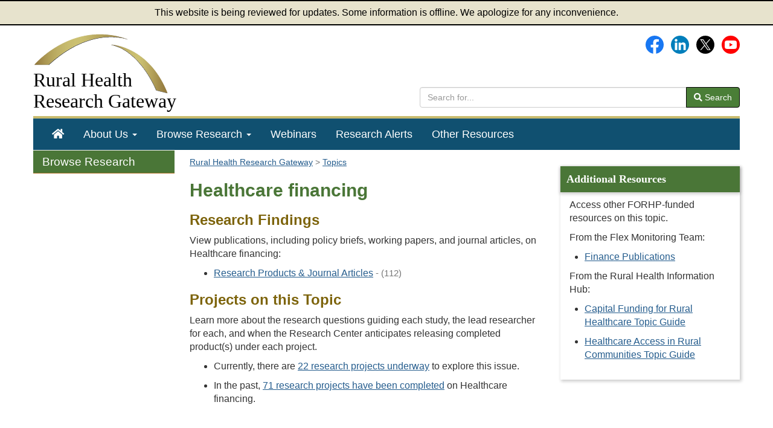

--- FILE ---
content_type: text/html; charset=utf-8
request_url: https://www.ruralhealthresearch.org/topics/healthcare-financing
body_size: 4121
content:
<!doctype html>
<html lang="en">
    <head>
        <meta charset="UTF-8">
        <meta name="description" content="Access to rural health research projects and publications for Healthcare financing.">
        <meta name="viewport" content="width=device-width, initial-scale=1.0">
        <meta name="keywords" content="Rural Health Research">
        <title>Healthcare financing: Rural Health Research Topic</title>
        <style>
            :root {
                --app_url: "https://www.ruralhealthresearch.org";
            }
        </style>
        <link href="/static/css/gateway.css?t=1768519909" rel="stylesheet" type="text/css">
                    <script type="module" src="/static/js/vite/app-D2aTbKyH.js"></script>
                <meta property="og:title" content="Healthcare financing: Rural Health Research Topic">
        <meta name="twitter:description" content="Access to rural health research projects and publications for Healthcare financing.">
                <link rel="index" href="/">
        <link rel="image_src" href="/assets/344-6915/fb-logo-156.jpg">
        <link rel="shortcut icon" href="/favicon.ico">
                        <script async src="https://www.googletagmanager.com/gtag/js?id=G-KH287T2Y5J"></script>
    <script>
                    window.dataLayer = window.dataLayer || [];
            function gtag(){dataLayer.push(arguments);}
            gtag('js', new Date());
            gtag('config', 'G-KH287T2Y5J');
                    </script>
    <script>
        var _paq = window._paq = window._paq || [];
                _paq.push(['trackPageView']);
        _paq.push(['enableLinkTracking']);
                    (function() {
                _paq.push(['setTrackerUrl', 'https://analytics.mycrhnet.com/matomo.php']);
                _paq.push(['setSiteId', '16']);
                var d=document, g=d.createElement('script'), s=d.getElementsByTagName('script')[0];
                g.async=true; g.src='https://analytics.mycrhnet.com/matomo.js'; s.parentNode.insertBefore(g,s);
            })();
        </script>
                    <meta name="crh:meta" content="Gateway"
                                            data-search_section="Topics"
                                            data-wms_url="/wms/ruralresearch/subject/28"
                                >
                    
    <meta property="og:image" content="https://www.ruralhealthresearch.org/assets/3624-14929/topics-fb.jpg">
    <meta name="twitter:card" content="summary_large_image">
    <meta name="twitter:image" content="https://www.ruralhealthresearch.org/assets/3624-14930/topics-tw.jpg">

    
    <meta name="robots" content="noindex">
    </head>
    <body>
            <div class="alert-banner" role="banner">
        This website is being reviewed for updates. Some information is offline. We apologize for any inconvenience.
    </div>
    <div class="container-fluid body-container">
        <header id="top">
    <div class="row">
        <div class="col-sm-8 col-md-8">
            <a href="/"><img src="/static/images/arches.png"
                             class="logo img-responsive pad-bottom pad-top"
                             width="225" height="103" alt="">
                <div class="h1">Rural Health<br>
                    <span>Research Gateway</span></div></a>
        </div>

        <div class="col-sm-7 col-md-7 hidden-xs">
            <div class="social-media margin-bottom">
                <a href="https://www.facebook.com/RHRGateway"><img src="/assets/321-17988/facebook-logo.svg" class="margin-left" width="30" height="30" alt="Facebook"></a>&nbsp;&nbsp;&nbsp;<a
                    href="https://www.linkedin.com/company/rural-health-research-gateway/"><img src="/assets/1078-25761/LinkedIn_icon_circle.svg" width="30" height="30" alt="LinkedIn"></a>&nbsp;&nbsp;&nbsp;<a
                    href="https://x.com/RHRGateway"><img src="/assets/5574-25737/x-logo.svg" width="30" height="30" alt="X (Twitter)"></a>&nbsp;&nbsp;&nbsp;<a
                    href="https://www.youtube.com/channel/UC-9DbtggXPtrw0Mj2OYOwDA" aria-label="Gateway's YouTube channel"><img src="/assets/322-25763/youtube-logo.svg" height="30" alt="Gateway's YouTube channel"></a>
            </div>

            <form method="get" action="/search" style="margin-top: 55px;" role="search">
                <div class="input-group">
                    <input type="search" name="q" class="form-control" placeholder="Search for..." aria-label="search text" value="">
                    <span class="input-group-btn">
                                <button class="btn btn-default" type="submit"><i class="fas fa-search"></i> Search
                                </button>
                            </span>
                </div>            </form>
        </div>

    </div>
</header>
        <nav id="main-nav" aria-label="primary">
    <div class="navbar navbar-default">
        <div class="navbar-header">
            <button type="button" class="navbar-toggle" data-toggle="collapse" data-target="#main-menu">
                Menu
            </button>
            <form method="get" action="/search" class="visible-xs" role="search" style="padding: 10px;">
                <div class="input-group">
                    <input type="search" name="q" class="form-control" placeholder="Search for..."
                           aria-label="search text" value="">
                    <span class="input-group-btn">
                                <button class="btn btn-default" type="submit"><i class="fas fa-search"></i> Search
                                </button>
                            </span>
                </div>            </form>
        </div>
        <div id="main-menu" class="collapse navbar-collapse">
            <ul class="nav navbar-nav" role="menubar">
                <li class="hidden-sm" role="menuitem"><a href="/" aria-label="Home"><span class="fas fa-home"></span></a></li>
                <li
                    class="dropdown"
                    role="menuitem"
                    aria-haspopup="menu"
                    aria-expanded="false"
                >
                    <a href="/about" class="dropdown-toggle" data-toggle="dropdown">About Us
                        <strong class="caret"></strong></a>
                    <ul class="dropdown-menu" role="menu">
                        <li role="menuitem">
                            <a href="/about">About Gateway</a>
                        </li>
                        <li role="menuitem">
                            <a href="/centers">Rural Health Research Centers</a>
                        </li>
                        <li class="divider">
                        </li>
                        <li role="menuitem">
                            <a href="/contact">Contact Us</a>
                        </li>
                    </ul>
                </li>
                <li
                    class="dropdown"
                    role="menuitem"
                    aria-haspopup="menu"
                    aria-expanded="false"
                >
                    <a href="/topics" class="dropdown-toggle" data-toggle="dropdown">Browse Research
                        <strong class="caret"></strong></a>
                    <ul class="dropdown-menu" role="menu">
                        <li role="menuitem">
                            <a href="/topics">Topics</a>
                        </li>
                        <li role="menuitem">
                            <a href="/publications">Research Publications</a>
                        </li>
                        <li role="menuitem">
                            <a href="/projects">Current Projects</a>
                        </li>
                        <li role="menuitem">
                            <a href="/projects/completed">Completed Projects</a>
                        </li>
                        <li role="menuitem">
                            <a href="/centers">Research Centers</a>
                        </li>
                        <li role="menuitem">
                            <a href="/researchers">Researchers</a>
                        </li>
                        <li role="menuitem">
                            <a href="/recaps">Rural Health Research Recaps</a>
                        </li>
                        <li role="menuitem">
                            <a href="/alerts">Recent Research Alerts</a>
                        </li>

                    </ul>
                </li>
                <li role="menuitem"><a href="/webinars">Webinars</a></li>
                <li role="menuitem"><a href="/alerts">Research Alerts</a></li>
                <li role="menuitem"><a href="/resources">Other Resources</a></li>
            </ul>
        </div>
    </div>
</nav>

        <div class="container flex-grow-container">
                <nav class="sidebar-left col-sm-15 col-md-3 hidden-xs hidden-sm hidden-print" aria-label="secondary">
            <div id="crh-leftnav">
    <div class="crh-leftnav-heading">Browse Research</div>
    <ul>
        <li><a href="/topics">Topics</a></li>
        <li>
            <a href="/publications" data-show-url="/publications">Research Publications</a>
            <ul>
                <li><a href="/publications/years">By Date</a></li>
                <li><a href="/publications/topics">By Topic</a></li>
                <li><a href="/publications/centers">By Center</a></li>
            </ul>
        </li>
        <li><a href="/projects">Current Projects</a></li>
        <li><a href="/projects/completed">Completed Projects</a></li>
        <li><a href="/centers">Research Centers</a></li>
        <li><a href="/researchers">Researchers</a></li>
        <li><a href="/recaps">Rural Health Research Recaps</a></li>
        <li><a href="/alerts">Recent Research Alerts</a></li>
    </ul>
</div>
    </nav>

    <div class="clearfix col-sm-15 col-md-8">
                                                    <nav id="breadcrumb_navigation" aria-label="breadcrumb">
            <ol vocab="http://schema.org/" typeof="BreadcrumbList">
                                    <li property="itemListElement" typeof="ListItem">
                                                    <a href="/" property="item" typeof="WebPage">
                                <span property="name">Rural Health Research Gateway</span>
                            </a>
                                                <meta property="position" content="1">
                    </li>
                                    <li property="itemListElement" typeof="ListItem">
                                                    <a href="/topics" property="item" typeof="WebPage">
                                <span property="name">Topics</span>
                            </a>
                                                <meta property="position" content="2">
                    </li>
                            </ol>
        </nav>
    
        <main id="main">
                <h1>
        Healthcare financing
    </h1>

                <h2>
            Research Findings
        </h2>

        <p>
            View publications, including policy briefs, working papers, and journal articles, on Healthcare financing:
        </p>

        <ul>
            <li><a href="/topics/healthcare-financing/publications">Research Products &amp; Journal Articles</a> <span class="source">- (112)</span></li>
        </ul>
    
    
    
    
            <h2>
            Projects on this Topic
        </h2>

        <p>
            Learn more about the research questions guiding each study, the lead researcher for each, and when the
            Research Center anticipates releasing completed product(s) under each project.
        </p>

                    <ul>
                <li>Currently, there are
                    <a href="/topics/healthcare-financing/current-projects">22
                        research projects
                        underway</a> to explore this issue.
                </li>
            </ul>
        
                    <ul>
                <li>In the past,
                    <a href="/topics/healthcare-financing/completed-projects">71
                        research projects
                        have been completed</a> on Healthcare financing.
                </li>
            </ul>
            


        </main>

    </div>

    <aside id="feature" class="sidebar-right col-sm-15 col-md-4">
            
                <div class="feature">
            <h2>
                Additional Resources
            </h2>

            <p>
                Access other FORHP-funded resources on this topic.
            </p>

                            <p>
                    From the Flex Monitoring Team:
                </p>

                <ul>
                                            <li><a href="https://www.flexmonitoring.org/publications?field_topic_fields_target_id=221&amp;field_location_administrative_area=All&amp;search_abstract=yes&amp;search_title=yes&amp;search_field=92&amp;filter_search=yes">Finance Publications</a></li>
                                    </ul>
            
                            <p>
                    From the Rural Health Information Hub:
                </p>

                <ul>
                                            <li><a href="https://www.ruralhealthinfo.org/topics/capital-funding">Capital Funding for Rural Healthcare Topic Guide</a></li>
                                            <li><a href="https://www.ruralhealthinfo.org/topics/healthcare-access">Healthcare Access in Rural Communities Topic Guide</a></li>
                                    </ul>
                    </div>
    
    
    </aside>
        </div>

        <footer>
    <div class="row clearfix">
        <div class="col-sm-10 col-md-10">
            <p>&copy; 2007&#8211;2026 Rural Health Research Gateway. All rights
                reserved.</p>
            <div class="visible-xs visible-sm pad-bottom"><a href="/about">About Us</a> |
                <a href="/contact">Contact Us</a></div>
            <a href="/sitemap">Sitemap</a> |
            <a href="/other/disclaimer">Disclaimer</a> |
            <a href="/other/privacy">Privacy Policy</a> |
            <a href="/other/accessibility">Accessibility</a>
        </div>
        <div class="col-sm-5 col-md-5 hidden-xs hidden-sm">
            <p class="pull-right text-right">
                Email: <a href="mailto:info@ruralhealthresearch.org">info@ruralhealthresearch.org</a></p>
        </div>
        <div class="col-sm-5 col-md-5 visible-xs visible-sm">
            <p class="pad-top">
                <a href="mailto:info@ruralhealthresearch.org">info@ruralhealthresearch.org</a></p>
        </div>
    </div>
    <div class="row clearfix">
        <div class="col-sm-15 col-md-15 ">
            <p class="small pad-top">The Rural Health Research Gateway is a project of the University of North
                Dakota Center for Rural Health and funded by HRSA's Federal Office of Rural Health Policy.
            </p>
        </div>
    </div>
    <div id="back-to-top" class="hidden-print" role="button" aria-label="Back to top">Back To Top</div>
</footer>
    </div>
            </body>
</html>
